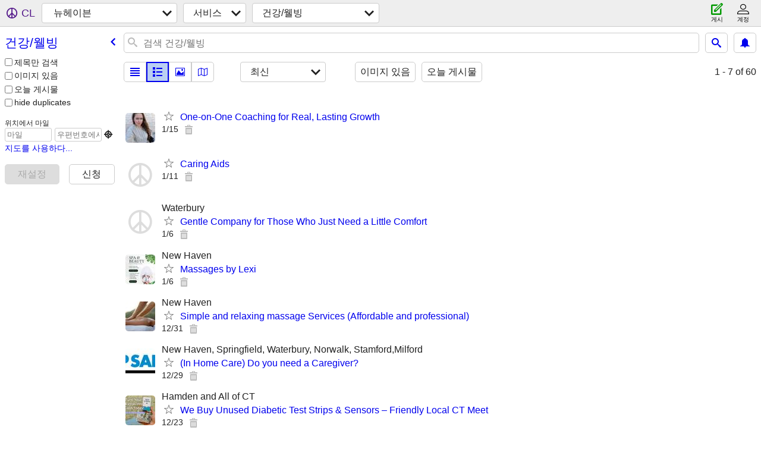

--- FILE ---
content_type: text/html; charset=utf-8
request_url: https://newhaven.craigslist.org/search/hws?lang=ko
body_size: 3100
content:
<!DOCTYPE html>
<html>
<head>
    
	<meta charset="UTF-8">
	<meta http-equiv="X-UA-Compatible" content="IE=Edge">
	<meta name="viewport" content="width=device-width,initial-scale=1">
	<meta property="og:site_name" content="craigslist">
	<meta name="twitter:card" content="preview">
	<meta property="og:title" content="뉴헤이븐 health/wellness services - craigslist">
	<meta name="description" content="뉴헤이븐 health/wellness services - craigslist">
	<meta property="og:description" content="뉴헤이븐 health/wellness services - craigslist">
	<meta property="og:url" content="https://newhaven.craigslist.org/search/hws">
	<title>뉴헤이븐 health/wellness services - craigslist</title>
	<link rel="canonical" href="https://newhaven.craigslist.org/search/hws">
	<link rel="alternate" href="https://newhaven.craigslist.org/search/hws" hreflang="x-default">



    <link rel="icon" href="/favicon.ico" id="favicon" />

<script type="application/ld+json" id="ld_searchpage_data" >
    {"@context":"https://schema.org","description":"Health/Wellness Services in New Haven, CT","@type":"SearchResultsPage","breadcrumb":{"itemListElement":[{"@type":"ListItem","item":"https://newhaven.craigslist.org","position":1,"name":"newhaven.craigslist.org"},{"position":2,"name":"services","@type":"ListItem","item":"https://newhaven.craigslist.org/search/bbb?lang=ko"},{"@type":"ListItem","item":"https://newhaven.craigslist.org/search/hws?lang=ko","position":3,"name":"health/wellness"}],"@type":"BreadcrumbList","@context":"https://schema.org"}}
</script>



    <style>
        body {
            font-family: sans-serif;
        }

        #no-js {
            position: fixed;
            z-index: 100000;
            top: 0;
            bottom: 0;
            left: 0;
            right: 0;
            overflow:auto;
            margin: 0;
            background: transparent;
        }

        #no-js h1 {
            margin: 0;
            padding: .5em;
            color: #00E;
            background-color: #cccccc;
        }

        #no-js  p {
            margin: 1em;
        }

        .no-js header,
        .no-js form,
        .no-js .tsb,
        .unsupported-browser header,
        .unsupported-browser form,
        .unsupported-browser .tsb {
            display: none;
        }

        #curtain {
            display: none;
            position: fixed;
            z-index: 9000;
            top: 0;
            bottom: 0;
            left: 0;
            right: 0;
            margin: 0;
            padding: 0;
            border: 0;
            background: transparent;
        }

        .show-curtain #curtain {
            display: block;
        }

        #curtain .cover,
        #curtain .content {
            position: absolute;
            display: block;
            top: 0;
            bottom: 0;
            left: 0;
            right: 0;
            margin: 0;
            padding: 0;
            border: 0;
        }

        #curtain .cover {
            z-index: 1;
            background-color: white;
        }

        .show-curtain #curtain .cover {
            opacity: 0.7;
        }

        .show-curtain.clear #curtain .cover {
            opacity: 0;
        }

        .show-curtain.opaque #curtain .cover {
            opacity: 1;
        }

        #curtain .content {
            z-index: 2;
            background: transparent;
            color: #00E;

            display: flex;
            flex-direction: column;
            justify-content: center;
            align-items: center;
        }

        .unrecoverable #curtain .content,
        .unsupported-browser #curtain .content {
            display: block;
            align-items: start;
        }

        #curtain h1 {
            margin: 0;
            padding: .5em;
            background-color: #cccccc;
        }

        #curtain  p {
            margin: 1em;
            color: black;
        }

        .pacify #curtain .icom-:after {
            content: "\eb23";
        }

        #curtain .text {
            display: none;
        }

        .loading #curtain .text.loading,
        .reading #curtain .text.reading,
        .writing #curtain .text.writing,
        .saving #curtain .text.saving,
        .searching #curtain .text.searching,
        .unrecoverable #curtain .text.unrecoverable,
        .message #curtain .text.message {
            display: block;
        }

        .unrecoverable #curtain .text.unrecoverable {
        }

        @keyframes rotate {
            from {
                transform: rotate(0deg);
            }
            to {
                transform: rotate(359deg);
            }
        }

        .pacify #curtain .icom- {
            font-size: 3em;
            animation: rotate 2s infinite linear;
        }
    </style>

    <style>
        body {
            margin: 0;
            border: 0;
            padding: 0;
        }

        ol.cl-static-search-results, .cl-static-header {
            display:none;
        }

        .no-js ol.cl-static-search-results, .no-js .cl-static-header {
            display:block;
        }
    </style>


</head>

<body  class="no-js"  >



    <div class="cl-content">
        <main>
        </main>
    </div>

    <div id="curtain">
        <div class="cover"></div>
        <div class="content">
            <div class="icom-"></div>
            <div class="text loading">로드 중...</div>
            <div class="text reading">레딩</div>
            <div class="text writing">작문</div>
            <div class="text saving">saving</div>
            <div class="text searching">searching</div>
            <div id="curtainText" class="text message"></div>
            <div class="text unrecoverable">
                 <p><a id="cl-unrecoverable-hard-refresh" href="#" onclick="location.reload(true);">refresh the page.</a></p>
             </div>
         </div>
    </div>



    <script>
        (function() {
            try {
                window.onpageshow = function(event) {
                    if (event.persisted && cl.upTime()>1000 && /iPhone/.test(navigator.userAgent)) {
                        window.location.reload();
                    }
                };

                window.addEventListener('DOMContentLoaded', function() {
                    document.body.classList.remove('no-js');
                });
                document.body.classList.remove('no-js');
            } catch(e) {
                console.log(e);
            }
        })();
    </script>

    
     
     <script src="https://www.craigslist.org/static/www/d58afecda5261cb9fcb91b2d144412254d004485.js" crossorigin="anonymous"></script>
     <script>
         window.cl.init(
             'https://www.craigslist.org/static/www/',
             '',
             'www',
             'search',
             {
'defaultLocale': "en_US",
'initialCategoryAbbr': "hws",
'location': {"region":"CT","postal":"06535","city":"New Haven","country":"US","url":"newhaven.craigslist.org","areaId":168,"lat":41.308,"lon":-72.929,"radius":1},
'seoLinks': 0
},
             0
         );
     </script>
     

    
    <iframe id="cl-local-storage" src="https://www.craigslist.org/static/www/localStorage-092e9f9e2f09450529e744902aa7cdb3a5cc868d.html" style="display:none;"></iframe>
    


    <script>
        window.cl.specialCurtainMessages = {
            unsupportedBrowser: [
                "귀하가 중요한 기능이 누락된 브라우저를 사용 중인 것을 발견하였습니다.",
                "최신 브라우저에서 크레이그리스트를 방문하십시오."
            ],
            unrecoverableError: [
                "There was an error loading the page."
            ]
        };
    </script>
    <div class="cl-static-header">
        <a href="/">craigslist</a>
            <h1>Health/Wellness Services in New Haven, CT</h1>
    </div>

    <ol class="cl-static-search-results">
        <li class="cl-static-hub-links">
            <div>see also</div>
        </li>
        <li class="cl-static-search-result" title="One-on-One Coaching for Real, Lasting Growth">
            <a href="https://newhaven.craigslist.org/hws/d/new-haven-one-on-one-coaching-for-real/7908869228.html">
                <div class="title">One-on-One Coaching for Real, Lasting Growth</div>

                <div class="details">
                    <div class="price">$0</div>
                </div>
            </a>
        </li>
        <li class="cl-static-search-result" title="Caring Aids">
            <a href="https://newhaven.craigslist.org/hws/d/danbury-caring-aids/7908014572.html">
                <div class="title">Caring Aids</div>

                <div class="details">
                    <div class="price">$0</div>
                </div>
            </a>
        </li>
        <li class="cl-static-search-result" title="Gentle Company for Those Who Just Need a Little Comfort">
            <a href="https://newhaven.craigslist.org/hws/d/hamden-gentle-company-for-those-who/7906973465.html">
                <div class="title">Gentle Company for Those Who Just Need a Little Comfort</div>

                <div class="details">
                    <div class="price">$0</div>
                    <div class="location">
                        Waterbury
                    </div>
                </div>
            </a>
        </li>
        <li class="cl-static-search-result" title="Massages by Lexi">
            <a href="https://newhaven.craigslist.org/hws/d/new-haven-massages-by-lexi/7906897349.html">
                <div class="title">Massages by Lexi</div>

                <div class="details">
                    <div class="price">$0</div>
                    <div class="location">
                        New Haven
                    </div>
                </div>
            </a>
        </li>
        <li class="cl-static-search-result" title="Simple and relaxing massage Services (Affordable and professional)">
            <a href="https://newhaven.craigslist.org/hws/d/new-haven-simple-and-relaxing-massage/7905613461.html">
                <div class="title">Simple and relaxing massage Services (Affordable and professional)</div>

                <div class="details">
                    <div class="price">$0</div>
                    <div class="location">
                        New Haven
                    </div>
                </div>
            </a>
        </li>
        <li class="cl-static-search-result" title="(In Home Care) Do you need a Caregiver?">
            <a href="https://newhaven.craigslist.org/hws/d/in-home-care-do-you-need-caregiver/7905270504.html">
                <div class="title">(In Home Care) Do you need a Caregiver?</div>

                <div class="details">
                    <div class="price">$0</div>
                    <div class="location">
                        New Haven, Springfield, Waterbury, Norwalk, Stamford,Milford
                    </div>
                </div>
            </a>
        </li>
        <li class="cl-static-search-result" title="We Buy Unused Diabetic Test Strips &amp; Sensors – Friendly Local CT Meet">
            <a href="https://newhaven.craigslist.org/hws/d/hamden-we-buy-unused-diabetic-test/7904233604.html">
                <div class="title">We Buy Unused Diabetic Test Strips &amp; Sensors – Friendly Local CT Meet</div>

                <div class="details">
                    <div class="price">$0</div>
                    <div class="location">
                        Hamden and All of CT
                    </div>
                </div>
            </a>
        </li>
        <li class="cl-static-search-result" title="Yale OCD Research Participation">
            <a href="https://newhaven.craigslist.org/hws/d/new-haven-yale-ocd-research/7903840263.html">
                <div class="title">Yale OCD Research Participation</div>

                <div class="details">
                    <div class="price">$0</div>
                    <div class="location">
                        New Haven
                    </div>
                </div>
            </a>
        </li>
        <li class="cl-static-search-result" title="Pantyhose Foot Massage">
            <a href="https://newhaven.craigslist.org/hws/d/waterbury-pantyhose-foot-massage/7903435729.html">
                <div class="title">Pantyhose Foot Massage</div>

                <div class="details">
                    <div class="price">$0</div>
                </div>
            </a>
        </li>
    </ol>
</body>
</html>
